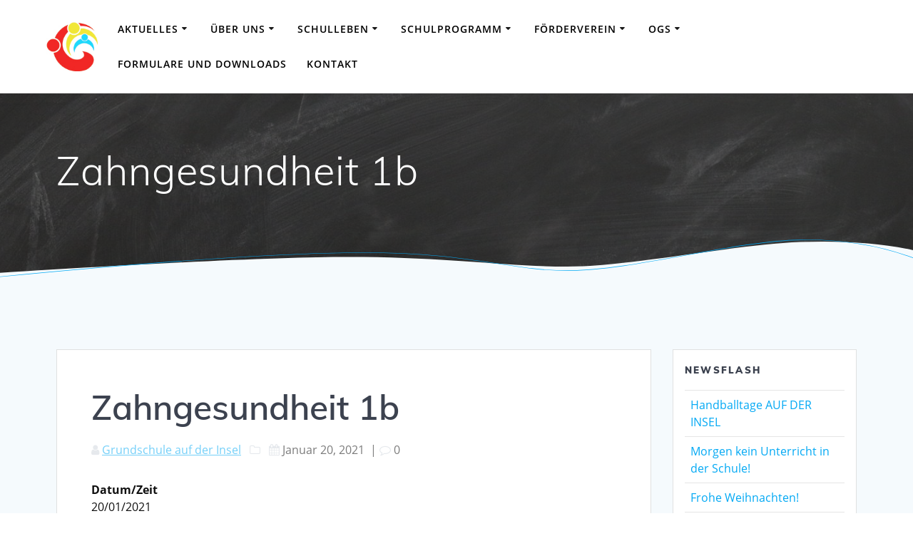

--- FILE ---
content_type: text/css
request_url: https://grundschuleaufderinsel.de/wp-content/themes/GrundschuleaufderInsel/style.css?ver=6.9
body_size: 1018
content:
/*
Theme Name:   GrundschuleaufderInsel
Description:  Child theme of Mesmerize
Author:       Budde E&L
Author URL:   https://budde-edv.de
Template:     mesmerize
Version:      1.0
License:      GNU General Public License v2 or later
License URI:  http://www.gnu.org/licenses/gpl-2.0.html
Text Domain:  GrundschuleaufderInsel
*/

/* Local fonts */

/* mulish-300 - latin */
@font-face {
  font-family: "Muli";
  font-style: normal;
  font-weight: 300;
  src: local(""), url("./fonts/mulish-v3-latin-300.woff2") format("woff2"),
    /* Chrome 26+, Opera 23+, Firefox 39+ */
      url("./fonts/mulish-v3-latin-300.woff") format("woff"); /* Chrome 6+, Firefox 3.6+, IE 9+, Safari 5.1+ */
}
/* mulish-regular - latin */
@font-face {
  font-family: "Muli";
  font-style: normal;
  font-weight: 400;
  src: local(""), url("./fonts/mulish-v3-latin-regular.woff2") format("woff2"),
    /* Chrome 26+, Opera 23+, Firefox 39+ */
      url("./fonts/mulish-v3-latin-regular.woff") format("woff"); /* Chrome 6+, Firefox 3.6+, IE 9+, Safari 5.1+ */
}
/* mulish-600 - latin */
@font-face {
  font-family: "Muli";
  font-style: normal;
  font-weight: 600;
  src: local(""), url("./fonts/mulish-v3-latin-600.woff2") format("woff2"),
    /* Chrome 26+, Opera 23+, Firefox 39+ */
      url("./fonts/mulish-v3-latin-600.woff") format("woff"); /* Chrome 6+, Firefox 3.6+, IE 9+, Safari 5.1+ */
}
/* mulish-700 - latin */
@font-face {
  font-family: "Muli";
  font-style: normal;
  font-weight: 700;
  src: local(""), url("./fonts/mulish-v3-latin-700.woff2") format("woff2"),
    /* Chrome 26+, Opera 23+, Firefox 39+ */
      url("./fonts/mulish-v3-latin-700.woff") format("woff"); /* Chrome 6+, Firefox 3.6+, IE 9+, Safari 5.1+ */
}
/* mulish-900 - latin */
@font-face {
  font-family: "Muli";
  font-style: normal;
  font-weight: 900;
  src: local(""), url("./fonts/mulish-v3-latin-900.woff2") format("woff2"),
    /* Chrome 26+, Opera 23+, Firefox 39+ */
      url("./fonts/mulish-v3-latin-900.woff") format("woff"); /* Chrome 6+, Firefox 3.6+, IE 9+, Safari 5.1+ */
}
/* mulish-300italic - latin */
@font-face {
  font-family: "Muli";
  font-style: italic;
  font-weight: 300;
  src: local(""),
    url("./fonts/mulish-v3-latin-300italic.woff2") format("woff2"),
    /* Chrome 26+, Opera 23+, Firefox 39+ */
      url("./fonts/mulish-v3-latin-300italic.woff") format("woff"); /* Chrome 6+, Firefox 3.6+, IE 9+, Safari 5.1+ */
}
/* mulish-italic - latin */
@font-face {
  font-family: "Muli";
  font-style: italic;
  font-weight: 400;
  src: local(""), url("./fonts/mulish-v3-latin-italic.woff2") format("woff2"),
    /* Chrome 26+, Opera 23+, Firefox 39+ */
      url("./fonts/mulish-v3-latin-italic.woff") format("woff"); /* Chrome 6+, Firefox 3.6+, IE 9+, Safari 5.1+ */
}
/* mulish-600italic - latin */
@font-face {
  font-family: "Muli";
  font-style: italic;
  font-weight: 600;
  src: local(""),
    url("./fonts/mulish-v3-latin-600italic.woff2") format("woff2"),
    /* Chrome 26+, Opera 23+, Firefox 39+ */
      url("./fonts/mulish-v3-latin-600italic.woff") format("woff"); /* Chrome 6+, Firefox 3.6+, IE 9+, Safari 5.1+ */
}
/* mulish-700italic - latin */
@font-face {
  font-family: "Muli";
  font-style: italic;
  font-weight: 700;
  src: local(""),
    url("./fonts/mulish-v3-latin-700italic.woff2") format("woff2"),
    /* Chrome 26+, Opera 23+, Firefox 39+ */
      url("./fonts/mulish-v3-latin-700italic.woff") format("woff"); /* Chrome 6+, Firefox 3.6+, IE 9+, Safari 5.1+ */
}
/* mulish-900italic - latin */
@font-face {
  font-family: "Muli";
  font-style: italic;
  font-weight: 900;
  src: local(""),
    url("./fonts/mulish-v3-latin-900italic.woff2") format("woff2"),
    /* Chrome 26+, Opera 23+, Firefox 39+ */
      url("./fonts/mulish-v3-latin-900italic.woff") format("woff"); /* Chrome 6+, Firefox 3.6+, IE 9+, Safari 5.1+ */
}

/* open-sans-300 - latin */
@font-face {
  font-family: "Open Sans";
  font-style: normal;
  font-weight: 300;
  src: local(""), url("./fonts/open-sans-v20-latin-300.woff2") format("woff2"),
    /* Chrome 26+, Opera 23+, Firefox 39+ */
      url("./fonts/open-sans-v20-latin-300.woff") format("woff"); /* Chrome 6+, Firefox 3.6+, IE 9+, Safari 5.1+ */
}
/* open-sans-300italic - latin */
@font-face {
  font-family: "Open Sans";
  font-style: italic;
  font-weight: 300;
  src: local(""),
    url("./fonts/open-sans-v20-latin-300italic.woff2") format("woff2"),
    /* Chrome 26+, Opera 23+, Firefox 39+ */
      url("./fonts/open-sans-v20-latin-300italic.woff") format("woff"); /* Chrome 6+, Firefox 3.6+, IE 9+, Safari 5.1+ */
}
/* open-sans-italic - latin */
@font-face {
  font-family: "Open Sans";
  font-style: italic;
  font-weight: 400;
  src: local(""),
    url("./fonts/open-sans-v20-latin-italic.woff2") format("woff2"),
    /* Chrome 26+, Opera 23+, Firefox 39+ */
      url("./fonts/open-sans-v20-latin-italic.woff") format("woff"); /* Chrome 6+, Firefox 3.6+, IE 9+, Safari 5.1+ */
}
/* open-sans-regular - latin */
@font-face {
  font-family: "Open Sans";
  font-style: normal;
  font-weight: 400;
  src: local(""),
    url("./fonts/open-sans-v20-latin-regular.woff2") format("woff2"),
    /* Chrome 26+, Opera 23+, Firefox 39+ */
      url("./fonts/open-sans-v20-latin-regular.woff") format("woff"); /* Chrome 6+, Firefox 3.6+, IE 9+, Safari 5.1+ */
}
/* open-sans-600 - latin */
@font-face {
  font-family: "Open Sans";
  font-style: normal;
  font-weight: 600;
  src: local(""), url("./fonts/open-sans-v20-latin-600.woff2") format("woff2"),
    /* Chrome 26+, Opera 23+, Firefox 39+ */
      url("./fonts/open-sans-v20-latin-600.woff") format("woff"); /* Chrome 6+, Firefox 3.6+, IE 9+, Safari 5.1+ */
}
/* open-sans-600italic - latin */
@font-face {
  font-family: "Open Sans";
  font-style: italic;
  font-weight: 600;
  src: local(""),
    url("./fonts/open-sans-v20-latin-600italic.woff2") format("woff2"),
    /* Chrome 26+, Opera 23+, Firefox 39+ */
      url("./fonts/open-sans-v20-latin-600italic.woff") format("woff"); /* Chrome 6+, Firefox 3.6+, IE 9+, Safari 5.1+ */
}
/* open-sans-700 - latin */
@font-face {
  font-family: "Open Sans";
  font-style: normal;
  font-weight: 700;
  src: local(""), url("./fonts/open-sans-v20-latin-700.woff2") format("woff2"),
    /* Chrome 26+, Opera 23+, Firefox 39+ */
      url("./fonts/open-sans-v20-latin-700.woff") format("woff"); /* Chrome 6+, Firefox 3.6+, IE 9+, Safari 5.1+ */
}
/* open-sans-700italic - latin */
@font-face {
  font-family: "Open Sans";
  font-style: italic;
  font-weight: 700;
  src: local(""),
    url("./fonts/open-sans-v20-latin-700italic.woff2") format("woff2"),
    /* Chrome 26+, Opera 23+, Firefox 39+ */
      url("./fonts/open-sans-v20-latin-700italic.woff") format("woff"); /* Chrome 6+, Firefox 3.6+, IE 9+, Safari 5.1+ */
}

/* playfair-display-regular - latin */
@font-face {
  font-family: "Playfair Display";
  font-style: normal;
  font-weight: 400;
  src: local(""),
    url("./fonts/playfair-display-v22-latin-regular.woff2") format("woff2"),
    /* Chrome 26+, Opera 23+, Firefox 39+ */
      url("./fonts/playfair-display-v22-latin-regular.woff") format("woff"); /* Chrome 6+, Firefox 3.6+, IE 9+, Safari 5.1+ */
}
/* playfair-display-700 - latin */
@font-face {
  font-family: "Playfair Display";
  font-style: normal;
  font-weight: 700;
  src: local(""),
    url("./fonts/playfair-display-v22-latin-700.woff2") format("woff2"),
    /* Chrome 26+, Opera 23+, Firefox 39+ */
      url("./fonts/playfair-display-v22-latin-700.woff") format("woff"); /* Chrome 6+, Firefox 3.6+, IE 9+, Safari 5.1+ */
}
/* playfair-display-italic - latin */
@font-face {
  font-family: "Playfair Display";
  font-style: italic;
  font-weight: 400;
  src: local(""),
    url("./fonts/playfair-display-v22-latin-italic.woff2") format("woff2"),
    /* Chrome 26+, Opera 23+, Firefox 39+ */
      url("./fonts/playfair-display-v22-latin-italic.woff") format("woff"); /* Chrome 6+, Firefox 3.6+, IE 9+, Safari 5.1+ */
}
/* playfair-display-700italic - latin */
@font-face {
  font-family: "Playfair Display";
  font-style: italic;
  font-weight: 700;
  src: local(""),
    url("./fonts/playfair-display-v22-latin-700italic.woff2") format("woff2"),
    /* Chrome 26+, Opera 23+, Firefox 39+ */
      url("./fonts/playfair-display-v22-latin-700italic.woff") format("woff"); /* Chrome 6+, Firefox 3.6+, IE 9+, Safari 5.1+ */
}

/* Styling*/

body {
  color: #111;
}

.footer-content-lists .widgets-row > * {
  border-left: none;
}

.footer ul {
  list-style: circle;
}

.content-section-spacing {
  padding-top: 40px;
  padding-bottom: 140px;
}

hr {
  border-bottom-color: #29aafa78;
}

.alg-mid {
  display: flex;
  align-items: center;
  justify-content: center;
}

.alg-mid img {
  max-height: 200px;
}

/* Footer background*/
.footer-content-lists .footer-content {
  background-color: rgb(41, 170, 250);
}

/* Footer texts*/
.footer-content-lists,
.footer-content-lists a,
.footer-content h2,
.footer-content p {
  color: #fff;
}

/* Footer link hover*/
.footer-content-lists a:hover {
  color: #fff;
}

.footer-content-lists .widget li a:hover {
  border-color: #fff;
}

/* Mobile menu */
#offcanvas-wrapper {
  background-color: white;
}

#offcanvas-wrapper a {
  color: black;
}

/* Adress on frontpage */
.l-align {
  text-align: left;
}

.e-msg {
  color: red;
}

/* Mobile corrections */
@media (max-width: 767px) {
  .row.widgets-row div:not(:first-child) {
    display: none;
  }

  .footer-content-lists li {
    list-style: none;
  }
}
